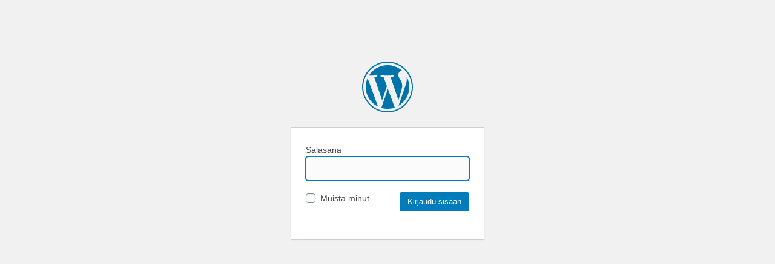

--- FILE ---
content_type: text/html; charset=UTF-8
request_url: https://www.toroi.fi/?password-protected=login&redirect_to=https%3A%2F%2Fwww.toroi.fi%2F
body_size: 782
content:
<!DOCTYPE html>
<html xmlns="http://www.w3.org/1999/xhtml" lang="fi">
<head>

<meta http-equiv="Content-Type" content="text/html; charset=UTF-8" />
<title>Joonas Toroi</title>

<link rel='stylesheet' id='dashicons-css'  href='https://www.toroi.fi/wp-includes/css/dashicons.min.css?ver=5.3.20' type='text/css' media='all' />
<link rel='stylesheet' id='buttons-css'  href='https://www.toroi.fi/wp-includes/css/buttons.min.css?ver=5.3.20' type='text/css' media='all' />
<link rel='stylesheet' id='forms-css'  href='https://www.toroi.fi/wp-admin/css/forms.min.css?ver=5.3.20' type='text/css' media='all' />
<link rel='stylesheet' id='l10n-css'  href='https://www.toroi.fi/wp-admin/css/l10n.min.css?ver=5.3.20' type='text/css' media='all' />
<link rel='stylesheet' id='login-css'  href='https://www.toroi.fi/wp-admin/css/login.min.css?ver=5.3.20' type='text/css' media='all' />

<style type="text/css" media="screen">
#login_error, .login .message, #loginform { margin-bottom: 20px; }
</style>

<meta name='robots' content='noindex,follow' />
		<meta name="viewport" content="width=device-width" />
		
</head>
<body class="login login-password-protected login-action-password-protected-login wp-core-ui">

<div id="login">
	<h1><a href="https://www.toroi.fi/" title="Joonas Toroi">Joonas Toroi</a></h1>

		
	<form name="loginform" id="loginform" action="https://www.toroi.fi/?password-protected=login" method="post">
		<p>
			<label for="password_protected_pass">Salasana<br />
			<input type="password" name="password_protected_pwd" id="password_protected_pass" class="input" value="" size="20" tabindex="20" /></label>
		</p>

					<p class="forgetmenot">
				<label for="password_protected_rememberme"><input name="password_protected_rememberme" type="checkbox" id="password_protected_rememberme" value="1" tabindex="90" /> Muista minut</label>
			</p>
		
		<p class="submit">
			<input type="submit" name="wp-submit" id="wp-submit" class="button button-primary button-large" value="Kirjaudu sisään" tabindex="100" />
			<input type="hidden" name="testcookie" value="1" />
			<input type="hidden" name="password-protected" value="login" />
			<input type="hidden" name="redirect_to" value="https://www.toroi.fi/" />
		</p>
	</form>

	
</div>

<script type="text/javascript">
try{document.getElementById('password_protected_pass').focus();}catch(e){}
if(typeof wpOnload=='function')wpOnload();
</script>


<div class="clear"></div>

</body>
</html>
